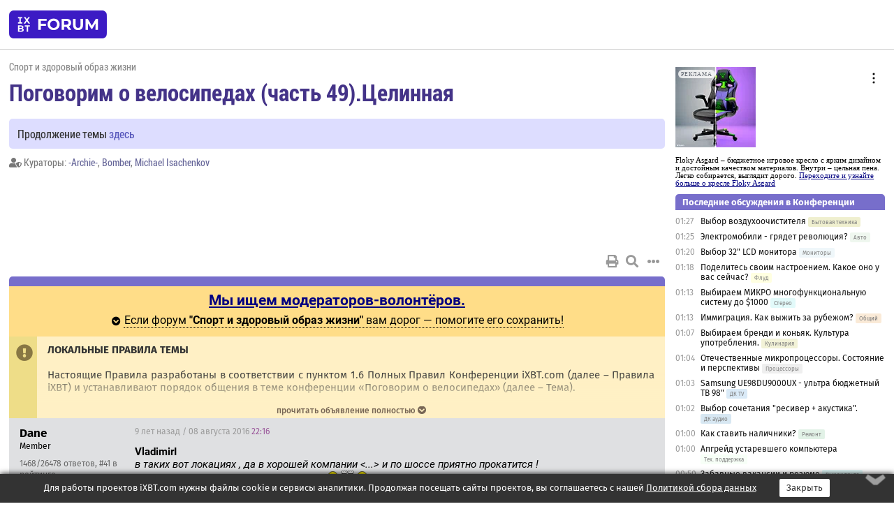

--- FILE ---
content_type: text/html; charset=windows-1251
request_url: https://forum.ixbt.com/topic.cgi?id=71:1370-139
body_size: 13515
content:
<!DOCTYPE html>
<html lang="ru">

<head>
<title>Поговорим о велосипедах (часть 49).Целинная [139] - Конференция iXBT.com</title>
<meta name="description" content="forum.iXBT.com - крупнейший форум о технике и технологиях в Рунете">
<meta name="viewport" content="width=device-width, initial-scale=1">
<meta name="theme-color" content="#88c"/>
<link rel="shortcut icon" href="/favicon.ico?2025">
<link rel="apple-touch-icon" href="/favicon-apple-touch-icon.png">
<link rel="icon" type="image/svg+xml" href="/favicon.svg" >
<link rel="manifest" href="/forum.webmanifest">
<link rel="preload" as="script" href="https://ajax.googleapis.com/ajax/libs/jquery/3.2.1/jquery.min.js"> 
<link rel="preload" as="script" href="/main.js?1768899744"> 
<link rel="stylesheet" href="/style.css?1768899744">
<script src="https://ajax.googleapis.com/ajax/libs/jquery/3.2.1/jquery.min.js"></script>
<script src="/main.js?1768899744"></script>

<script async src="https://yandex.ru/ads/system/header-bidding.js"></script><script type="text/javascript">var aAdvList = [];var adUnits = [];isMobile = false || (window.innerWidth < 740);isDesktop = false || (window.innerWidth > 1080);isPad = false || ((window.innerWidth >= 740) && (window.innerWidth <= 1080));if (isMobile) {adUnits = [{code:'m10',sizes:[[300,250],[336,280],[300,300]],bids:[{bidder:'betweenDigital',params:{placementId:3895019}},{bidder:'otm',params:{placementId:2164}},{bidder:'mytarget',params:{placementId:623218}},{bidder:'mediasniper',params:{placementId:17383}},{bidder:'sape',params:{placementId:875106}}]},{code:'m20',sizes:[[300,250],[336,280],[300,300]],bids:[{bidder:'betweenDigital',params:{placementId:3895020}},{bidder:'otm',params:{placementId:2165}},{bidder:'mytarget',params:{placementId:780304}},{bidder:'mediasniper',params:{placementId:17384}},{bidder:'sape',params:{placementId:875107}}]},{code:'m30',sizes:[[300,250],[336,280],[300,300]],bids:[{bidder:'betweenDigital',params:{placementId:2498312}},{bidder:'otm',params:{placementId:2166}},{bidder:'mytarget',params:{placementId:794229}},{bidder:'mediasniper',params:{placementId:17385}},{bidder:'sape',params:{placementId:875108}}]}];}else {if (isPad || isDesktop) {adUnits = [{code:'h10',sizes:[[728,90],[780,120],[320,50]],bids:[{bidder:'betweenDigital',params:{placementId:2498315}},{bidder:'mytarget',params:{placementId:238731}},{bidder:'mediasniper',params:{placementId:17386}},{bidder:'otm',params:{placementId:2170}},{bidder:'sape',params:{placementId:838316}}]},{code:'h20',sizes:[[728,90],[780,120],[320,50]],bids:[{bidder:'betweenDigital',params:{placementId:3895537}},{bidder:'mytarget',params:{placementId:780292}},{bidder:'mediasniper',params:{placementId:17387}},{bidder:'sape',params:{placementId:875102}},{bidder:'otm',params:{placementId:2171}}]},{code:'h30',sizes:[[728,90],[780,120],[320,50]],bids:[{bidder:'betweenDigital',params:{placementId:3917862}},{bidder:'mytarget',params:{placementId:794263}},{bidder:'mediasniper',params:{placementId:17388}},{bidder:'sape',params:{placementId:875103}},{bidder:'otm',params:{placementId:2172}}]}];}if (isDesktop) {adUnits = adUnits.concat([{code:'v10',sizes:[[300,600],[240,400],[160,600],[120,600],[300,250]],bids:[{bidder:'betweenDigital',params:{placementId:2498313}},{bidder:'mytarget',params:{placementId:238733}},{bidder:'mediasniper',params:{placementId:17389}},{bidder:'otm',params:{placementId:2168}},{bidder:'sape',params:{placementId:875104}}]},{code:'v20',sizes:[[300,600],[240,400],[160,600],[120,600],[300,250]],bids:[{bidder:'betweenDigital',params:{placementId:3895018}},{bidder:'mytarget',params:{placementId:778943}},{bidder:'mediasniper',params:{placementId:17390}},{bidder:'otm',params:{placementId:2169}},{bidder:'sape',params:{placementId:875105}}]}]);}}syncPixels = [{bidder:'betweenDigital',pixels:['https://ads.betweendigital.com/sspmatch?p=33565&r=$' + Date.now()]}];window.YaHeaderBiddingSettings = {biddersMap:{betweenDigital:797430,otm:1556362,sape:2260644,mediasniper:2221582,mytarget:788441},adUnits:adUnits,syncPixels:syncPixels,timeout:800};</script><script>window.yaContextCb = window.yaContextCb || []</script><script async src="https://yandex.ru/ads/system/context.js"></script><style>@media screen and (min-width:740px) {.horb {min-width:728px;max-width:100%;min-height:90px;text-align:center;margin-top:-1px;margin-bottom:-1px;}.mobadv,.mobb {display:none;}}@media screen and (min-width:1080px) {.vertb {text-align:center;margin-bottom:15px;background-color:#f1f1f1;min-height:600px;}}@media screen and (max-width:740px) {.mobb {text-align:center;max-width:100%;overflow:hidden;min-height:280px;}.deskadv,.horb,.vertb,.tgb {display:none;}}</style></head>

<body>
<script>load_counters(71)</script>

<div class="body_wrapper">
<div class="body_content">
	
<table id="top_menu_wrapper">
<tr><td id="top_menu">


<div class="left_menu_bg"></div>
<div class="left_menu" id="left_menu">
<a href="/" class="mainlogo" title="На главную страницу"></a>
<a href="javascript:;" id="left_menu_close"></a>
<div style="clear:both"></div>

<a href="/?id=all">Свежее</a> 
<a href="/search.cgi?id=71">Поиск</a>
<div class="sep"></div>
<div class='cat_title'><i class='fa fa-chevron-down'></i>Общие форумы</div><div class='cat_body'><a href="/?id=4">Техническая поддержка</a><a href="/?id=42">Компьютерный рынок</a><a href="/?id=82">Цифровой / умный дом</a><a href="/?id=79">MacLife</a><a href="/?id=111">Искусственный интеллект: технологии, практика, развитие</a><a href="/?id=78">Рынок труда в IT: образование, работа, карьера, зарплата</a></div><div class='cat_title'><i class='fa fa-chevron-down'></i>Специализированные форумы</div><div class='cat_body'><a href="/?id=8">Процессоры</a><a href="/?id=30">Разгон и охлаждение</a><a href="/?id=9">Системные платы</a><a href="/?id=27">Модули памяти</a><a href="/?id=10">Видеосистема</a><a href="/?id=73">TV- и FM-тюнеры, видеовход, видеовыход</a><a href="/?id=29">Цифровое видео: захват, монтаж, обработка</a><a href="/?id=28">Мониторы и другие устройства отображения</a><a href="/?id=20">Цифровое фото</a><a href="/?id=104">Беспилотные летательные аппараты</a><a href="/?id=12">Цифровой звук</a><a href="/?id=90">ProAudio: Профессиональное звуковое оборудование</a><a href="/?id=95">Стереосистемы</a><a href="/?id=60">Домашний кинотеатр: проигрыватели и источники сигнала</a><a href="/?id=61">Домашний кинотеатр: аудиосистема</a><a href="/?id=62">Домашний кинотеатр: ТV и проекторы</a><a href="/?id=11">Магнитные и SSD накопители</a><a href="/?id=31">Оптические носители информации</a><a href="/?id=109">Сетевые носители информации</a><a href="/?id=13">Периферия</a><a href="/?id=49">Корпуса, блоки питания, UPS</a><a href="/?id=14">Сети, сетевые технологии, подключение к интернету</a><a href="/?id=7">Системное администрирование, безопасность</a><a href="/?id=66">Серверы</a><a href="/?id=17">Ноутбуки, нетбуки и ультрабуки</a><a href="/?id=45">Планшеты и электронные книги</a><a href="/?id=16">Мобильные телефоны, смартфоны, кпк, коммуникаторы</a><a href="/?id=75">Мобильные гаджеты</a><a href="/?id=74">Операторы и технологии мобильной связи</a><a href="/?id=88">Телефония, телекоммуникации, офисные АТС</a><a href="/?id=47">Бытовая техника</a></div><div class='cat_title'><i class='fa fa-chevron-down'></i>Программы</div><div class='cat_body'><a href="/?id=22">Программы: OС и системное ПО</a><a href="/?id=23">Программы: Прикладное ПО</a><a href="/?id=76">Программы: Unix-like системы</a><a href="/?id=58">Драйверы</a><a href="/?id=24">Программы: Интернет</a><a href="/?id=26">Программирование</a></div><div class='cat_title'><i class='fa fa-chevron-down'></i>Игры</div><div class='cat_body'><a href="/?id=25">Игры для ПК</a><a href="/?id=87">Игровые консоли (игровые приставки) и игры для них</a></div><div class='cat_title'><i class='fa fa-chevron-down'></i>Авторские форумы</div><div class='cat_body'><a href="/?id=48">Электронные устройства и компоненты</a><a href="/?id=108">Клуб поклонников процессоров Intel</a></div><div class='cat_title'><i class='fa fa-chevron-down'></i>Прочие форумы</div><div class='cat_body'><a href="/?id=15">Общий</a><a href="/?id=54">Современная политика и макроэкономика</a><a href="/?id=55">История</a><a href="/?id=64">Наука, техника, технологии</a><a href="/?id=57">Банки и электронные платежи</a><a href="/?id=43">Криптовалюты, майнинг, blockchain-технологии, NFT</a><a href="/?id=65">Литература, музыка, искусство</a><a href="/?id=63">Кино</a><a href="/?id=70">Автофорум</a><a href="/?id=91">Строительство, ремонт, обустройство дома</a><a href="/?id=71">Спорт и здоровый образ жизни</a><a href="/?id=80">Кулинария, вкусная и здоровая пища, напитки, общепит</a><a href="/?id=72">Отдых, путешествия</a><a href="/?id=103">Семья, личная жизнь, взаимоотношения полов</a><a href="/?id=77">Юмор и несерьезные разговоры</a><a href="/?id=99">Сиюминутное общение, поздравления, онлайн-игры, фан-клубы участников, юмор на грани</a></div><div class='cat_title'><i class='fa fa-chevron-down'></i>Форумы поддержки портала iXBT.com</div><div class='cat_body'><a href="/?id=6">О работе сайта iXBT.com и его проектов (кроме конференции)</a><a href="/?id=97">Отзывы о работе розничных компьютерных компаний</a></div><div class='cat_title'><i class='fa fa-chevron-down'></i>Архивы конференции</div><div class='cat_body'><a href="/?id=3">Бесплатные объявления KOMOK.com</a><a href="/?id=46">Архив &quot;О Конференции&quot;</a><a href="/?id=36">Архив &quot;Процессоры&quot;</a><a href="/?id=83">Архив &quot;Разгон и охлаждение&quot;</a><a href="/?id=37">Архив &quot;Системные платы&quot;</a><a href="/?id=39">Архив &quot;Модули памяти&quot;</a><a href="/?id=38">Архив &quot;Видеосистема&quot;</a><a href="/?id=59">Архив &quot;Видеозахват&quot;</a><a href="/?id=51">Архив &quot;Мониторы и другие устройства отображения&quot;</a><a href="/?id=84">Архив &quot;Цифровое изображение&quot;</a><a href="/?id=89">Архив &quot;Цифровой звук&quot;</a><a href="/?id=52">Архив &quot;Периферия&quot;</a><a href="/?id=68">Архив &quot;Корпуса, блоки питания, UPS&quot;</a><a href="/?id=86">Архив &quot;Коммуникации: сети и сетевые технологии&quot;</a><a href="/?id=32">Домашний интернет, модемы (архив)</a><a href="/?id=81">Архив &quot;Системное администрирование, безопасность&quot;</a><a href="/?id=41">Архив &quot;Мобильная связь&quot;</a><a href="/?id=112">Программы Microsoft: Windows, Office, Server, Windows Live</a><a href="/?id=67">Архив &quot;OС и системное ПО&quot;</a><a href="/?id=69">Архив &quot;Программы: Интернет&quot;</a><a href="/?id=40">Архив &quot;Программирование&quot;</a><a href="/?id=21">Форум прикладных программистов</a><a href="/?id=53">Архив &quot;Электронные устройства и компоненты&quot;</a><a href="/?id=35">Архив &quot;Околокомпьютерный Флейм & Общий&quot;</a><a href="/?id=34">Архив &quot;Полемика (Злобный Флейм)&quot;</a><a href="/?id=106">Околоавтомобильный Флейм</a><a href="/?id=33">Форум ремонтников</a><a href="/?id=98">Вопросы компании Intel</a><a href="/?id=105">Фотокамеры Samsung</a><a href="/?id=93">Форум о магазине приложений RuStore</a><a href="/?id=110">Форум по продукции компании Huawei</a><a href="/?id=101">Архив &quot;Рынок труда  в IT: вакансии и резюме&quot;</a><a href="/?id=96">Финансовое и корпоративное ПО</a><a href="/?id=94">Программирование: OpenSource</a><a href="/?id=100">Коммерческие темы</a></div>
<div class="sep"></div>
<div class='cat_title'><i class='fa fa-chevron-down'></i>Справка и сервисы</div>
<div class='cat_body'>
<a href="/?id=rules">Правила конференции</a>
<a href="/?id=faq">FAQ по конференции</a>
<a href="/users.cgi?id=admin#71" onclick="left_menu_close(); faq_open();return false;">Связаться с администрацией</a>
<a href="/users.cgi?id=list">Список участников</a>
<a href="/?id=stats">Cтатистика</a>
<a href="/?id=votingmodinfo">Опросы оценки обстановки в форумах</a>
<a href="/?id=votings">Опросы</a>
<a href="/users.cgi?id=moderatorform">Хотите стать модератором?</a>
</div>
<div class='cat_title'><i class='fa fa-chevron-down'></i>Другие проекты iXBT.com</div>
<div class='cat_body'>
<a target="_blank" rel="noopener" href="https://ixbt.com/">iXBT.com</a>
<a target="_blank" rel="noopener" href="https://www.ixbt.com/live/">Блоги</a>
<a target="_blank" rel="noopener" href="https://ixbt.games/">Games</a>
<a target="_blank" rel="noopener" href="https://ixbt.video/">Видео</a>
<a target="_blank" rel="noopener" href="https://ixbt.market/">Market</a>
<a target="_blank" rel="noopener" href="https://prosound.ixbt.com/">Prosound</a>
<a target="_blank" rel="noopener" href="https://smb.ixbt.com/">ПроБизнес</a>
</div>
<div class="cat_footer">
<a target="_blank" href="/?id=rules:cookie">Политика использования cookie</a>
<a target="_blank" href="/?id=rules:persdatapolicy">Политика защиты и обработки персональных данных</a>
<a target="_blank" href="https://www.ixbt.com/page/advert.html">Размещение рекламы</a>
<a target="_blank" rel="noopener" style="margin-top:10px; color:#999" href="https://www.ixbt.com/">© iXBT.com 1999-2026</a>
</div>

</div>


<a class="top mainlogo" href="/" title="На главную страницу"></a>

<div class="top" id="top_menu_list"></div>


<div class="top" id="top_menu_all"><a class="top" href="/?id=all" title="Свежее"><span class="text">Свежее</span><span class="icon"><i class="far fa-list-alt"></i></span></a></div><div class="top"><a class="top" href="/users.cgi?id=register"><span class="text">Зарегистрироваться</span><span class="icon"><i class="fa fa-sign-in-alt"></i>
</span></a></div>



<div class="top" id="honor"><a class="top" data-menuitem="honor" href="https://www.ixbt.com/cgi-bin/click_i.cgi?id=126656&pg=6693135" target="_blank"><div><img src="2021-honor-logo2.svg"></div></a></div>
<div class="top right last" id="top_menu_login"><a class="top" href="javascript:;" onClick="box_login(0)" title="Войти"><span class="login"><svg xmlns="http://www.w3.org/2000/svg" viewBox="0 0 18 18" width="16" height="16"><path d="M9 0C6.4 0 4.2 2.1 4.2 4.8c0 2.6 2.1 4.8 4.8 4.8s4.8-2.1 4.8-4.8C13.8 2.1 11.6 0 9 0zm0 7.5c-1.5 0-2.8-1.2-2.8-2.8S7.5 2 9 2s2.8 1.2 2.8 2.8S10.5 7.5 9 7.5zM14.5 12c-1.9-1.1-4-1.4-5.5-1.4S5.4 11 3.5 12C1.6 13.1 0 15 0 18h2c0-2.1 1.1-3.4 2.5-4.2 1.5-.9 3.3-1.2 4.5-1.2s3 .3 4.5 1.1c1.4.8 2.5 2.1 2.5 4.2h2c0-2.9-1.6-4.8-3.5-5.9z" fill="currentColor"></path></svg>Войти</span></a></div>


<div class="top right" id="top_menu_search"><a class="top" href="/search.cgi?id=71" title="Поиск"><svg xmlns="http://www.w3.org/2000/svg" viewBox="0 0 512 512" width="23" height="23"><path d="M416 208c0 45.9-22.868 96.69-47.968 131.09l124.697 125c12.485 12.516 15.65 24.505 3.15 37.005-12.5 12.5-26.079 14.105-38.579 1.605L330.7 376c-34.4 25.2-76.8 40-122.7 40C93.1 416 0 322.9 0 208S93.1 0 208 0s208 93.1 208 208zM208 368c79.53 0 160-80.471 160-160S287.53 48 208 48 48 128.471 48 208s80.47 160 160 160z" fill="currentColor"></path></svg></a></div>

</td></tr></table>
<script>
var topmenulist = [['Общие форумы',[4,42,82,79,111,78]],['Специализированные форумы',[8,30,9,27,10,73,29,28,20,104,12,90,95,60,61,62,11,31,109,13,49,14,7,66,17,45,16,75,74,88,47]],['Программы',[22,23,76,58,24,26]],['Игры',[25,87]],['Авторские форумы',[48,108]],['Прочие форумы',[15,54,55,64,57,43,65,63,70,91,71,80,72,103,77,99]],['Форумы поддержки портала iXBT.com',[6,97]]];
top_menu_init();
setTimeout("setSize();", 100);
var user_premium=0, fav_count=0, menu_forum_number='71', rc_time='29501190', show_avatars="", show_topic_date=0, postform_key="", user_forumpage_topics=""; 

</script>

	
<div id="cl" style="display:none"></div>



	<div class="body_content_table"><div class="column left">
 
<script>t_top('71','1370','Grey_Phantom','Поговорим о велосипедах (часть 49).Целинная','','Продолжение темы <a href="https://forum.ixbt.com/topic.cgi?id=71:1443">здесь</a>','139',"topic.cgi?id=71:1370","назад,138|1,|2,2|3,3|&hellip;,68|134,134|135,135|136,136|137,137|138,138|139|140,140|141,141|142,142|143,143|144,144|&hellip;,145|147,147|148,148|149,149|далее,140",'','-Archie-||Bomber||Michael Isachenkov','','','','','<div class="deskadv" id="h-10"><div class="horb horb" id="h10"><\/div><\/div><script>if (isPad || isDesktop) {window.yaContextCb.push(()=>{Ya.adfoxCode.create({ownerId:263225,containerId:\'h10\',params:{pp:\'mai\',ps:\'cpss\',p2:\'ftsb\',puid1:\'n\',puid1:\'\',puid2:\'\',puid10:\'forum\'}})})}<\/script>','','',0,'','','','3741','2015-11-08','2016-08-26','')</script>
<noindex><div class="modsearch_annc" style="modsearch_annc"><span class="mtitle"><a href="/users.cgi?id=moderatorform&f=71" target=_blank style="font-size:1.3em"><b>Мы ищем модераторов-волонтёров.</b></a></span><br><div class="spoiler-wrap"><span class="spoiler-head">Если форум <b>"Спорт и здоровый образ жизни"</b> вам дорог — помогите его сохранить!</span><div class="spoiler-body" style="display:none; text-align:left"><b>1. Почему сейчас?</b><br>26 лет форум жил на энтузиазме. Модераторы держали порядок просто потому что любили сообщество. Но многие ушли, и мы остались почти без них.<br><br><b>2. Форум не может жить сам?</b><br>Увы, нет. Без модерации появляется спам, тролли и жалобы. Без людей форум быстро превращается в свалку.<br><br><b>3. Но ведь сейчас чисто?</b><br>Пока да — потому что жалобы разбирает вручную фактически один человек — админ и программист. Иногда помогают кураторы, но в целом форум часто остаётся без присмотра. Так жить нельзя вечно.<br><br><b>4. Может, ИИ справится?</b><br>Мы пробовали — есть Gort, нейроадмин. Но он то слишком мягкий, то банит ни за что. Это не выход.<br><br><b>5. Почему не нанять модераторов?</b><br>Потому что у нас нет на это бюджета. Конференция iXBT.com — не корпорация, а сообщество, которое существует ради людей, а не ради прибыли.<br><br><b>6. Что получает модератор?</b><br>Отключённую рекламу, расширенные права, доступ к закрытому разделу и уважение сообщества. Главное — возможность реально влиять на жизнь форума.<br><br><b>7. Если никто не придёт?</b><br>Тогда придётся думать о реорганизации: закрывать разделы, ограничивать функционал. Очень не хочется этого делать.<br><br><b>8. Что нужно делать?</b><br>Следить за темами, удалять спам, разбирать жалобы. 20–30 минут в день — и форум станет чище и дружелюбнее.<br><br><b>9. Я читаю только пару тем — подойду?</b><br>Да! Можно быть куратором только своих тем. <a href="https://forum.ixbt.com/topic.cgi?id=5:6637" target=_blank>Напишите сюда</a> — поможете именно там, где вам интересно.<br><br><b>10. Как помочь прямо сейчас?</b><br><a href="https://forum.ixbt.com/users.cgi?id=moderatorform&f=71" target=_blank>Заполните заявку</a>. Спасибо!</div></div></div></noindex><div class="topicpage_annc"><div class="icon"></div><div class="text"><b>ЛОКАЛЬНЫЕ ПРАВИЛА ТЕМЫ</b><br><br>Настоящие Правила разработаны в соответствии с пунктом 1.6 Полных Правил Конференции iXBT.com (далее – Правила iXBT) и устанавливают порядок общения в теме конференции «Поговорим о велосипедах» (далее – Тема).<br><br><b>Статья 1. Действие настоящих правил.</b><br><br>1. В Теме в полном объеме действуют Правила iXBT с оговорками, предусмотренными настоящими Правилами.<br><br>2. Согласно пункту 1.6 Правил iXBT любые оговорки, установленные настоящими Правилами имеют приоритет над Правилами iXBT. <br><br>3. Участник конференции, который читает либо отправляет сообщения в Тему, полностью соглашается с положениями настоящих Правил.<br><br><br><b>Статья 2. Принцип «Немодерируемости» Темы. </b><br><br>1. Принцип «Немодерируемости» означает, что порядок в Теме обеспечивается ее кураторами без участия администрации Конференции. <br><br>2. В теме сложилась атмосфера легкого непринужденного общения, с дружескими подколками, которые не следует принимать за личные наезды и оскорбления и жаловаться модератору. В Теме разрешены споры с переходом на личность оппонента (например: «ты еще не настолько фетишист, чтобы обсуждать выбор между шатунами ХХ/XTR», «мнение катальцев вдоль дорог по вопросам использования МТБ по назначению во внимание не принимается», «что могут люди, катающие в парках знать о настоящем КК» и другие), но категорически запрещены оскорбления и нецензурная брань.<br> <br>3. Модерирование темы полностью доверено кураторам, в случае недовольства каким-либо сообщением, напишите прямо им. Использование сервиса "Известить модератора" или обращение к администрации конференции через почту/приват без подключения кураторов является бессмысленным, ваши уведомления администрация не будет рассматривать, хотя в случае грубейшего нарушения правил (например, рекламный спам, нецензурная лексика) она может принять соответствующие меры.</div></div><script>annc_collapse('.topicpage_annc',0)</script>

<script>t_post(4647,'Dane','1Member||31468/26478||g41||426 лет на iXBT<span class="ds">, с декабря 1999</span>||f"Авто"<span class="ds"> (50%)</span>||2США, 94025||01||',1470694560,'<b>VladimirI</b><br><i>в таких вот локациях , да в хорошей компании &lt;...&gt; и по шоссе приятно прокатится ! </i><br>Все правильно, именно так и делаю <img src="/beer.svg" class="smile" onerror="this.src=\\\'/beer.gif\\\'"> Машина сопровождения не всегда нужна, если ехать в воскресенье с утречка - дорога вообще вся в твоем распоряжении. Народ будет только к 10 утра просыпаться.',[],'0;0;0;0;0;')</script>
<div><div class="deskadv" id="h-20"><div class="horb horb" id="h20"></div></div><div class="mobadv ban280" id="m-10"><div class="mobb mobb1" id="m10"></div></div><script>if (isPad || isDesktop) {window.yaContextCb.push(()=>{Ya.adfoxCode.create({ownerId:263225,containerId:'h20',params:{pp:'mak',ps:'cpss',p2:'ftsb',puid1:'n',puid1:'',puid2:'',puid10:'forum'}})})}else if (isMobile) {window.yaContextCb.push(()=>{Ya.adfoxCode.create({ownerId:263225,containerId:'m10',params:{pp:'mel',ps:'cpss',p2:'ftsc',puid1:'n',puid1:'',puid2:'',puid10:'forum'}})})}</script></div>
<script>t_post(4648,'VladimirI','1Member||316346/16355||g2||418 лет на iXBT<span class="ds">, с февраля 2008</span>||725,,https://ixbt.photo/?id=user:433854||f"Спорт"<span class="ds"> (97%)</span>||01||',1470694620,'Mauro Adobati need only <b>10 secondes</b> to set up tubular<br><a href="https://twitter.com/stephanngicquel/status/761391830587977728/video/1" target="_blank" rel="nofollow">https://twitter.com/stephanngicquel/status/761391830587977728/video/1</a><p></p><p class=small2>Добавление от 08.08.2016 22:19:</p><p></p><b>Dane</b><br><i>именно так и делаю</i><br>то есть ты теперь не в одного ватты выжимаешь ? ',[],'0;0;0;0;0;','-Archie-;Michael Isachenkov')</script>
<script>t_post(4649,'Michael Isachenkov','1Карбонарий||319958/22573||g6||423 года на iXBT<span class="ds">, с апреля 2002</span>||73,,https://ixbt.photo/?id=user:71202||f"Спорт"<span class="ds"> (92%)</span>||2Буркина-Фасо||93||01||',1470695220,'<b>VladimirI</b><br><i>Mauro Adobati need only 10 secondes to set up tubular</i><br>А клеем или скотчем он обод за сколько намазывает? <img src="/gigi.svg" class="smile" onerror="this.src=\\\'/gigi.gif\\\'"> Помню-помню, как <b>Денис</b> про свои Дугасты рассказывал, еще в эпоху, когда у него был найнер.',[],'0;0;0;0;0;')</script>
<script>t_post(4650,'VladimirI','1Member||316347/16356||g2||418 лет на iXBT<span class="ds">, с февраля 2008</span>||725,,https://ixbt.photo/?id=user:433854||f"Спорт"<span class="ds"> (97%)</span>||01||',1470696360,'<b>Michael Isachenkov</b><br><i>А клеем или скотчем он обод за сколько намазывает?</i><br>на язык и облизывает за 2 секунды ! <br>шоссейную трубку трохи легче натянуть, чем широченный кантрийный лапоть. <br>собственно когда то трубки появились именно как вариант очень быстрой замены проколотой резины. ',[],'0;0;0;0;0;')</script>
<script>t_post(4651,'Michael Isachenkov','1Карбонарий||319959/22574||g6||423 года на iXBT<span class="ds">, с апреля 2002</span>||73,,https://ixbt.photo/?id=user:71202||f"Спорт"<span class="ds"> (92%)</span>||2Буркина-Фасо||93||01||',1470696480,'<b>VladimirI</b><br><i>собственно когда то трубки появились именно как вариант очень быстрой замены проколотой резины. </i><br>Такого точно не могло быть, до трубок народ не парился и ездил прямо на деревянных ободах, обитых листовым железом. <img src="/lol.svg" class="smile" onerror="this.src=\\\'/lol.gif\\\'">',[],'0;0;0;0;0;')</script>
<script>t_post(4652,'-Archie-','1Member||313712/13721||g69||418 лет на iXBT<span class="ds">, с сентября 2007</span>||74,,https://ixbt.photo/?id=user:391270||f"Спорт"<span class="ds"> (99%)</span>||2Эстония, Таллинн, www.biketime.ee||5http://forum.biketime.ee/||93||01||',1470696840,'А разве трубка не является самым первым вариантом резиновой велошины? Склероз что-то смутно шепчет про дочку мистера Данлопа и садовый шланг... <img src="/shuffle.svg" class="smile" onerror="this.src=\\\'/shuffle.gif\\\'">',[],'0;0;0;0;0;','A.C.LoMiK;region86')</script>
<script>t_post(4653,'VladimirI','1Member||316348/16357||g2||418 лет на iXBT<span class="ds">, с февраля 2008</span>||725,,https://ixbt.photo/?id=user:433854||f"Спорт"<span class="ds"> (97%)</span>||01||',1470696900,'<b>Michael Isachenkov</b><br><i>Такого точно не могло быть</i><br><a href="https://www.youtube.com/watch?v=XoPMd9Jahkw" target="_blank" rel="nofollow">https://www.youtube.com/watch?v=XoPMd9Jahkw</a><p></p><p class=small2>Добавление от 08.08.2016 22:55:</p><p></p><b>-Archie-</b><br><i>Склероз что-то смутно шепчет про дочку мистера Данлопа и садовый шланг...</i><br>история идет по кругу. <p></p><p class=small2>Добавление от 08.08.2016 23:04:</p><p></p>скорее бы уже подключили нанотехнологии и придумали самозарастающую резину. вместо герметика раствор нанороботов ! ',[],'0;0;0;0;0;','-Archie-;region86')</script>
<script>t_post(4654,'-Archie-','1Member||313713/13722||g69||418 лет на iXBT<span class="ds">, с сентября 2007</span>||74,,https://ixbt.photo/?id=user:391270||f"Спорт"<span class="ds"> (99%)</span>||2Эстония, Таллинн, www.biketime.ee||5http://forum.biketime.ee/||93||01||',1470697860,'Дык, автоподкачку применили ведь уже...  Заменить баллон компрессором - да и вот оно, щастье! <img src="/smile.svg" class="smile" onerror="this.src=\\\'/smile.gif\\\'">',[],'0;0;0;0;0;','A.C.LoMiK')</script>
<script>t_post(4655,'Dane','1Member||31469/26479||g41||426 лет на iXBT<span class="ds">, с декабря 1999</span>||f"Авто"<span class="ds"> (50%)</span>||2США, 94025||01||',1470698340,'<b>VladimirI</b><br><i>то есть ты теперь не в одного ватты выжимаешь ?</i><br>Да я и раньше если была возможность катать в группе сравнимой силы - катал в группе. Но редко это получается. <br>Про "именно так и делаю" - вообще-то, в одно лицо ватты выжимать - видишь красот гораздо больше, и насладиться ими можешь. В отличие от группы, где видишь ж..у впереди едущего, и все...',[],'0;0;0;0;0;')</script>
<script>t_post(4656,'VladimirI','1Member||316349/16358||g2||418 лет на iXBT<span class="ds">, с февраля 2008</span>||725,,https://ixbt.photo/?id=user:433854||f"Спорт"<span class="ds"> (97%)</span>||01||',1470698760,'<b>Dane</b><br><i>В отличие от группы, где видишь ж..у впереди едущего, и все...</i><br>ну можно поменьше колесничать <img src="/shuffle.svg" class="smile" onerror="this.src=\\\'/shuffle.gif\\\'">',[],'0;0;0;0;0;')</script>
<script>t_post(4657,'Dane','1Member||31470/26480||g41||426 лет на iXBT<span class="ds">, с декабря 1999</span>||f"Авто"<span class="ds"> (50%)</span>||2США, 94025||01||',1470699060,'<b>VladimirI</b><br>Если лидируешь, тогда уже не до красот по сторонам, педалить надо <img src="/weep.svg" class="smile" onerror="this.src=\\\'/weep.gif\\\'">',[],'0;0;0;0;0;')</script>
<script>t_post(4658,'VladimirI','1Member||316350/16359||g2||418 лет на iXBT<span class="ds">, с февраля 2008</span>||725,,https://ixbt.photo/?id=user:433854||f"Спорт"<span class="ds"> (97%)</span>||01||',1470705900,'Стивен Кинг - Велотренажер <a href="http://flibusta.is/b/182755/read" target="_blank" rel="nofollow">http://flibusta.is/b/182755/read</a>',[],'0;0;0;0;0;')</script>
<script>t_post(4659,'Tur','1Member||3521/885||g32||419 лет на iXBT<span class="ds">, с мая 2006</span>||78,,https://ixbt.photo/?id=user:285020||f"Спорт"<span class="ds"> (87%)</span>||2Россия||01||',1470724080,'<b>VladimirI</b><br><i>А Саган тем временем объезжает эпик</i><br>Объезжание заключается в вилли и мануале? <img src="/smile.svg" class="smile" onerror="this.src=\\\'/smile.gif\\\'"> Шутки шутками, но в Рио не настолько технически сложная трасса, чтобы он совсем ничего не показал. Специфики в виде корней или грязи не замечено.<br>Кстати, даже спонсируемые гонцы Speciazlized стали переходить на новый Sid вместо RS-1.<br><br>На прошедшем этапе КМ удивило отсутствие Шуртера и Кулхавы. Если второго еще можно понять, выстреливает мощно, но редко, то первый - кажется - никогда не страдал нестабильностью. Видать, настолько важно ему олимпийское золото. Или национальная команда так решила, комментаторы говорили, что требуется получать специальное разрешение на поездку в Канаду перед Рио.<br>Но вот за пропуском даже одного этапа противопоставить что-то Абсалону в общем зачете крайне трудно.',[],'0;0;0;0;0;')</script>
<script>t_post(4660,'mitcos','1Member||3840/841||a00417329.gif||418 лет на iXBT<span class="ds">, с декабря 2007</span>||f"Спорт"<span class="ds"> (98%)</span>||2Эстония, Tallinn||5http://www.facebook.com/mitcos.online||01||',1470745800,'купил  гоупро  поснимать всякое с велосипеда, первым делом заснял заезд по лесам - болотам.  Камера на руле,  вырезал болоьшинство грунтовок.  так что если кому интересно, что представляет из себя  мокрый эстонский лес - можно посмотреть вот тут <img src="/shuffle.svg" class="smile" onerror="this.src=\\\'/shuffle.gif\\\'"><br><a href="https://www.youtube.com/watch?v=mDrZd2XJ6XU" target="_blank" rel="nofollow">https://www.youtube.com/watch?v=mDrZd2XJ6XU</a>',[],'0;0;0;0;0;','pelm;Dane;region86')</script>
<script>t_post(4661,'tolik76','1Мерида катет||34576/5891||g61||424 года на iXBT<span class="ds">, с ноября 2001</span>||7859,,https://ixbt.photo/?id=user:47419||f"Спорт"<span class="ds"> (78%)</span>||2Россия, Питер||5http://anvatych.livejournal.com/||01||',1470748380,'<b>mitcos</b><br><i>Камера на руле, вырезал болоьшинство грунтовок. так что если кому интересно, что представляет из себя мокрый эстонский лес - можно посмотреть вот тут<br><a href="https://www.youtube.com/watch?v=mDrZd2XJ6XU" target="_blank" rel="nofollow">https://www.youtube.com/watch?v=mDrZd2XJ6XU</a></i><br><br>в девайсе стаб такой эффективный или пост-обработка хитрая? неплохо болтанку сняло <img src="/up.svg" class="smile" onerror="this.src=\\\'/up.gif\\\'"><br><br><a href="http://twentysix.ru/blog/127515.html" target="_blank" rel="nofollow">интересный пост про прокору</a> - раскрыто целевое назначение и некоторые нюансы эксплуатации ',[],'0;0;0;0;0;')</script>
<script>t_post(4662,'Michael Isachenkov','1Карбонарий||319960/22575||g6||423 года на iXBT<span class="ds">, с апреля 2002</span>||73,,https://ixbt.photo/?id=user:71202||f"Спорт"<span class="ds"> (92%)</span>||2Буркина-Фасо||93||01||',1470750420,'<b>mitcos</b><br>Медитативненько. А если бы ехал впереди фЭтбайкера -- было бы еще и атмосферненько. <img src="/lol.svg" class="smile" onerror="this.src=\\\'/lol.gif\\\'">',[],'0;0;0;0;0;')</script>
<script>t_post(4663,'VladimirI','1Member||316351/16360||g2||418 лет на iXBT<span class="ds">, с февраля 2008</span>||725,,https://ixbt.photo/?id=user:433854||f"Спорт"<span class="ds"> (97%)</span>||01||',1470752940,'звук такой , как будто на мопеде едет',[],'0;0;0;0;0;')</script>
<script>t_post(4664,'VeterMir','1Природная аномалия||38625/8769||g17||a00653895.gif||416 лет на iXBT<span class="ds">, с ноября 2009</span>||712,,https://ixbt.photo/?id=user:653895||f"Спорт"<span class="ds"> (85%)</span>||2Россия, Вологда||5http://vologdamarafon.ru/||01||',1470753000,'<b>mitcos</b><br><i>купил гоупро</i><br><br>Чтот Вологда, только грязи мало у вас. У нас больше. Ну и корней не хватает на тропках, спиливают, чтоль?',[],'0;0;0;0;0;')</script>
<script>t_post(4665,'mitcos','1Member||3841/842||a00417329.gif||418 лет на iXBT<span class="ds">, с декабря 2007</span>||f"Спорт"<span class="ds"> (98%)</span>||2Эстония, Tallinn||5http://www.facebook.com/mitcos.online||01||',1470756780,'<b>tolik76</b><br><i>в девайсе стаб такой эффективный или пост-обработка хитрая? неплохо болтанку сняло </i><br><br>это Магура хорошо работает + 1.8 атм в шинах .  там вроде никакого стаба нет,   у меня самая дешёвая  модель<br> <a href="https://www.youtube.com/watch?v=a3g50DjBwDc" target="_blank" rel="nofollow">https://www.youtube.com/watch?v=a3g50DjBwDc</a>   -   взял мало б.у.  вместе с картой на 32Гб   за 80 евро .   мне посмотреть-попробовать"анужнолиономне" , если понравится - можно чего-нибудь и посерьёзнее посмотреть',[],'0;0;0;0;0;')</script>
<script>t_post(4666,'Arman_a','1Реалистичный вейтвинер||35089/5096||415 лет на iXBT<span class="ds">, с мая 2010</span>||796,,https://ixbt.photo/?id=user:697243||f"Спорт"<span class="ds"> (99%)</span>||2Казахстан, Алма-Ата||01||',1470772560,'<b>Dane</b><br>ты же в теме триатлона <img src="/wink.svg" class="smile" onerror="this.src=\\\'/wink.gif\\\'"><br>просвети по следующему вопросу - в тех соревнованиях, где ты участвовал и вообще в мире: если драфтинг разрешен, то автоматом запрещены ТТ байки?<br>далее. есть такой, что если есть категории про и любителей, то для коротких дистанций такое правило: для про драфтинг разрешен, для любителей запрещен?<br><br>спасибо )',[],'0;0;0;0;0;')</script>
<script>t_post(4667,'pelm','1Веломаньяк||31767/28301||g23||419 лет на iXBT<span class="ds">, с октября 2006</span>||71070,,https://ixbt.photo/?id=user:316073||f"Фото"<span class="ds"> (53%)</span>||01||',1470774840,'<b>tolik76</b><br><i>неплохо болтанку сняло</i><br>Обычно главная причина болтанки - галимые китайские крепления, склонные к вибрации (или такое место крепления, которое невозможно полноценно зафиксировать - шлем или грудь).<br>Потом идет крепление на руле в точке, отличной от середины, и чем дальше от середины - тем хуже. Особенно при апхилах <img src="/smile.svg" class="smile" onerror="this.src=\\\'/smile.gif\\\'"><br>Тут идеальным будет крепление на выносе, на рулевом стакане или вообще на седле с видом назад.<p class="edited">Исправлено: pelm, 09.08.2016 20:44',[],'0;0;0;0;0;')</script>
<script>t_post(4668,'VladimirI','1Member||316352/16361||g2||418 лет на iXBT<span class="ds">, с февраля 2008</span>||725,,https://ixbt.photo/?id=user:433854||f"Спорт"<span class="ds"> (97%)</span>||01||',1470775380,'хозяйке на заметку - ремонт слегка хрустнутого карбоседла <a href="http://forum.velomania.ru/showthread.php?t=178915&amp;p=5932283&amp;viewfull=1#post5932283" target="_blank" rel="nofollow">http://forum.velomania.ru/showthread.php?t=178915&am…ull=1#post5932283</a>',[],'0;0;0;0;0;')</script>
<script>t_post(4669,'tolik76','1Мерида катет||34577/5892||g61||424 года на iXBT<span class="ds">, с ноября 2001</span>||7859,,https://ixbt.photo/?id=user:47419||f"Спорт"<span class="ds"> (78%)</span>||2Россия, Питер||5http://anvatych.livejournal.com/||01||',1470776100,'<b>pelm</b><br><i>Обычно главная причина болтанки -</i><br><br>обычно проблема не в железе (жопорукость наших китайских братьев тоже влияет, но в меньшей степени), а в байкере - постоянные подруливания и микроотклонения от вертикали, чем аз тоже страдаю <img src="/gigi.svg" class="smile" onerror="this.src=\\\'/gigi.gif\\\'">',[],'0;0;0;0;0;')</script>
<script>t_post(4670,'Michael Isachenkov','1Карбонарий||319961/22576||g6||423 года на iXBT<span class="ds">, с апреля 2002</span>||73,,https://ixbt.photo/?id=user:71202||f"Спорт"<span class="ds"> (92%)</span>||2Буркина-Фасо||93||01||',1470776460,'<b>VladimirI</b><br>Я не устаю поражаться смелости членов китайкарбон-клуба. <img src="/rolleyes.svg" class="smile" onerror="this.src=\\\'/rolleyes.gif\\\'"> <img src="/up.svg" class="smile" onerror="this.src=\\\'/up.gif\\\'">',[],'0;0;0;0;0;')</script>
<script>t_post(4671,'pelm','1Веломаньяк||31768/28304||g23||419 лет на iXBT<span class="ds">, с октября 2006</span>||71070,,https://ixbt.photo/?id=user:316073||f"Фото"<span class="ds"> (53%)</span>||01||',1470777300,'<b>tolik76</b><br><i>а в байкере </i><br>Это само собой. Когда ты снимаешь, то надо помнишь, что ты снимаешь <img src="/smile.svg" class="smile" onerror="this.src=\\\'/smile.gif\\\'"><br>Ну и одновременно красиво снять и хорошо проехать трейл обычно невозможно.<br>Ну и даже если красиво снял, то смонтировать все это дело - тоже задача.',[],'0;0;0;0;0;')</script>
<script>t_post(4672,'A.C.LoMiK','1Member||32184/3333||420 лет на iXBT<span class="ds">, с ноября 2005</span>||7136,,https://ixbt.photo/?id=user:247594||f"Спорт"<span class="ds"> (57%)</span>||2Россия, г.Спб||01||',1470780300,'<b>Tur</b><br><i>Кстати, даже спонсируемые гонцы Speciazlized стали переходить на новый Sid вместо RS-1.</i><br>было уже. связанно с тем что фокс сделал 32(?) линейку оранжевой и остальные на их фоне пропали.<br>пришлось срочно синий сид всем раздать. глядишь RS-1 перекрасят и опять выдадут <img src="/smile.svg" class="smile" onerror="this.src=\\\'/smile.gif\\\'"> <br><br><b>tolik76</b><br><i>а в байкере - постоянные подруливания и микроотклонения от вертикали, чем аз тоже страдаю </i><br>2 колеса априори нестабильны. подруливания есть всегда, вел сам подруливает. просто мало заметны.',[],'0;0;0;0;0;')</script>
<script>t_post(4673,'VladimirI','1Member||316353/16362||g2||418 лет на iXBT<span class="ds">, с февраля 2008</span>||725,,https://ixbt.photo/?id=user:433854||f"Спорт"<span class="ds"> (97%)</span>||01||',1470781500,'Новый сид вроде должен быть с новым демпфером , по крайней мере в топовых версиях. Демпфер типа пайковского. Но в спешевском варианте его там естественно не будет, поскольку брейн. То бишь по факту для них новый сид ничем не отличается от старого. ну может грамульку веса сбрили.<br><br>Сочинский урбан-DH <a href="http://forum.velomania.ru/showthread.php?t=328604" target="_blank" rel="nofollow">http://forum.velomania.ru/showthread.php?t=328604</a><br><a href="https://img-fotki.yandex.ru/get/52656/141124243.f5/0_1c2930_a8d8620e_orig.jpg" target="_blank" rel="nofollow">https://img-fotki.yandex.ru/get/52656/141124243.f5/0…a8d8620e_orig.jpg</a><br><br><a href="https://www.youtube.com/watch?feature=player_embedded&amp;v=9uti4XMt1S0" target="_blank" rel="nofollow">https://www.youtube.com/watch?feature=player_embedde…amp;v=9uti4XMt1S0</a><p class="edited">Исправлено: VladimirI, 09.08.2016 23:18',[],'0;0;0;0;0;')</script>
<script>t_post(4674,'pelm','1Веломаньяк||31770/28306||g23||419 лет на iXBT<span class="ds">, с октября 2006</span>||71070,,https://ixbt.photo/?id=user:316073||f"Фото"<span class="ds"> (53%)</span>||01||',1470783180,'<b>A.C.LoMiK</b><br><i>подруливания есть всегда, вел сам подруливает. просто мало заметны.</i><br>Фишка в том, что чем дальше камера от центра руля, тем больше [подруливания] они заметны.<br>А уж если камера на шлеме стоит, то болтанка обеспечена (которая усугубляется тем, что шлем сам по себе немного играет) - башкой крутишь еще чаще, чем подруливаешь.',[],'0;0;0;0;0;')</script>
<script>t_post(4675,'Dane','1Member||31473/26483||g41||426 лет на iXBT<span class="ds">, с декабря 1999</span>||f"Авто"<span class="ds"> (50%)</span>||2США, 94025||01||',1470783360,'<b>Arman_a</b><br><i>вообще в мире: если драфтинг разрешен, то автоматом запрещены ТТ байки?</i><br>Да. Потому что это небезопасно, в пачке на аэробарах ехать.<br><br><i>есть такой, что если есть категории про и любителей, то для коротких дистанций такое правило: для про драфтинг разрешен, для любителей запрещен?</i><br>Я о таких не слышал (хотя мало ли где что в мире бывает).<br><br>Разделение по драфтингу обычно идет от дистанции. На всех коротких (спринт, олимпийский) - драфтинг разрешен. Ну там и борьба обычно идет в сантиметрах: на коротком плавательном участке далеко уплыть никто не успевает (а если успевает, то вынужден лидировать в пачке или все время ехать в отрыве). В итоге, конечно, все определяет беговой этап.<br><br>А вот на длинных драфтинг обычно запрещен, и разрешены ТТ-байки.',[],'0;0;0;0;0;','Arman_a;region86')</script>
<script>t_post(4676,'mitcos','1Member||3842/843||a00417329.gif||418 лет на iXBT<span class="ds">, с декабря 2007</span>||f"Спорт"<span class="ds"> (98%)</span>||2Эстония, Tallinn||5http://www.facebook.com/mitcos.online||01||',1470843120,'<b>pelm</b><br><i>Фишка в том, что чем дальше камера от центра руля, тем больше [подруливания] они заметны.</i><br><br>у меня камера закреплена практически над верхним  болтом крышки  рулевой,  оттуда тоже  плавности  добавилось<p class="edited">Исправлено: mitcos, 10.08.2016 15:49',[],'0;0;0;0;0;')</script>
<script>t_post(4677,'Garrett','1Member||3351/1439||g107||423 года на iXBT<span class="ds">, с июня 2002</span>||f"Спорт"<span class="ds"> (47%)</span>||2Россия, Москва||01||',1470855600,'Канчеллара крут! <img src="/up.svg" class="smile" onerror="this.src=\\\'/up.gif\\\'"> разделку взял. 2-ух кратный Олимпийский чемпион! Вот там средняя конечно внушает, просто космос <img src="/smile.svg" class="smile" onerror="this.src=\\\'/smile.gif\\\'">',[],'0;0;0;0;0;')</script>
<script>t_post(4678,'S_T','1Member||365/478||g30||415 лет на iXBT<span class="ds">, с мая 2010</span>||713,,https://ixbt.photo/?id=user:694174||f"Спорт"<span class="ds"> (91%)</span>||01||',1470857040,'А Саган чего в КК полез?<br><br><a href="http://www.sports.ru/others/cycle-racing/1040808558.html" target="_blank" rel="nofollow">http://www.sports.ru/others/cycle-racing/1040808558.html</a>',[],'0;0;0;0;0;')</script>
<script>t_post(4679,'tolik76','1Мерида катет||34580/5895||g61||424 года на iXBT<span class="ds">, с ноября 2001</span>||7859,,https://ixbt.photo/?id=user:47419||f"Спорт"<span class="ds"> (78%)</span>||2Россия, Питер||5http://anvatych.livejournal.com/||01||',1470858900,'<b>S_T</b><br><i>А Саган чего в КК полез?</i><br><br>трасса не под него была, да и правильно сделал по большому счету, ибо остался с целыми костями в отличии от Нибали, Энао и той самой несчастной голландки',[],'0;0;0;0;0;')</script>
<div><div class="deskadv" id="h-30"><div class="horb horb" id="h30"></div></div><div class="mobadv ban280" id="m-20"><div class="mobb mobb2" id="m20"></div></div><script>if (isPad || isDesktop) {window.yaContextCb.push(()=>{Ya.adfoxCode.create({ownerId:263225,containerId:'h30',params:{pp:'maj',ps:'cpss',p2:'ftsb',puid1:'n',puid1:'',puid2:'',puid10:'forum'}})})}else if (isMobile) {window.yaContextCb.push(()=>{Ya.adfoxCode.create({ownerId:263225,containerId:'m20',params:{pp:'mem',ps:'cpss',p2:'ftsc',puid1:'n',puid1:'',puid2:'',puid10:'forum'}})})}</script></div>
<script>t_post(4680,'pelm','1Веломаньяк||31773/28310||g23||419 лет на iXBT<span class="ds">, с октября 2006</span>||71070,,https://ixbt.photo/?id=user:316073||f"Фото"<span class="ds"> (53%)</span>||01||',1470861540,'<b>mitcos</b><br><i>у меня камера закреплена практически над верхним болтом крышки рулевой, оттуда тоже плавности добавилось</i><br>Ага <img src="/up.svg" class="smile" onerror="this.src=\\\'/up.gif\\\'">',[],'0;0;0;0;0;')</script>
<script language="Javascript">t_dialog_thanks('<a href=\'/?id=cabinet:orders_premium\' target=\'_blank\'><b>Купите Premium</b>, чтобы увеличить<br>текущие лимиты: <b>5</b> реакций/сутки</a>');t_bottom();</script></div>
<script>print_rc('71','<div class="deskadv"><div class="tgb tgb_bordered" id="tgb11"><\/div><\/div><script>if (isDesktop) {window.yaContextCb.push(()=>{Ya.adfoxCode.create({ownerId:263225,containerId:\'tgb11\',params:{p1:\'bzjhc\',p2:\'fugq\',puid1:\'n\'}})})}<\/script>','<div class="deskadv" id="v-10"><div class="vertb vertb1" id="v10"><\/div><\/div><script>if (isDesktop) {window.yaContextCb.push(()=>{Ya.adfoxCode.create({ownerId:263225,containerId:\'v10\',params:{pp:\'max\',ps:\'cpss\',p2:\'ftrh\',puid1:\'n\',puid1:\'\',puid2:\'\',puid10:\'forum\'}})})}<\/script>','<div class="deskadv" id="v-20"><div class="vertb vertb1" id="v20"><\/div><\/div><script>if (isDesktop) {window.yaContextCb.push(()=>{Ya.adfoxCode.create({ownerId:263225,containerId:\'v20\',params:{pp:\'may\',ps:\'cpss\',p2:\'ftrh\',puid1:\'n\',puid1:\'\',puid2:\'\',puid10:\'forum\'}})})}<\/script>')</script>
</div>
</div>

<script>print_footer('<div class="mobadv ban280" id="m-30"><div class="mobb mobb2" id="m30"><\/div><\/div><script>if (isMobile) {window.yaContextCb.push(()=>{Ya.adfoxCode.create({ownerId:263225,containerId:\'m30\',params:{pp:\'men\',ps:\'cpss\',p2:\'ftsc\',puid1:\'n\',puid1:\'\',puid2:\'\',puid10:\'forum\'}})})}<\/script>');</script>
</div>

</body>
</html>


--- FILE ---
content_type: image/svg+xml
request_url: https://forum.ixbt.com/beer.svg
body_size: 533
content:
<svg xmlns="http://www.w3.org/2000/svg" width="57" height="16"><style><![CDATA[.B{fill:none}.C{stroke:#000}.D{stroke-width:.7}]]></style><g stroke-width="1.5" class="B C"><path d="M14.5 7h9"/><path d="M33.5 7h9"/></g><g fill="#ffef00" class="C D"><circle cx="7.5" cy="8.5" r="7"/><circle cx="49.5" cy="8.5" r="7"/></g><path d="M45.15 10.25c1.3 1.2 2.2 2.4 4.3 2.4 2.2 0 3-1.1 4.2-2.4" class="B C D"/><circle cx="47" cy="6" r="1"/><circle cx="52" cy="6" r="1"/><path d="M3.2 10.25c1.3 1.2 2.2 2.4 4.3 2.4 2.2 0 3-1.1 4.2-2.4" class="B C D"/><circle cx="5" cy="6" r="1"/><circle cx="10" cy="6" r="1"/><g><path d="M19.4 4.4h6l-.1 6.4c-.9.4-1.9.9-2.8.9s-1.9-.5-2.9-1V4m.4 2h5" class="C D"/><g stroke="#ff0" class="B"><path d="M20 5.5h5m-5 4h5"/><path d="M21.5 5v5m2-5v5"/></g><g class="C"><path d="M19.54 4.1c.03-.3 0-.32-.09-.36-.15-.04-.55-.24-.75-.54-.2-.4-.3-1.6 0-2.2s1-.7 1.5-.6.9.8 1.3.8c.3 0 .5-.9 1.1-.9s.7.9 1 .9 1.057-.5 1.5-.7c.5-.2 1.2 0 1.4.5.2.6.1 1.7-.1 2.2s-.86.46-.9.6c-.09.05-.04.15-.04.3" fill="#fff" stroke-width=".6"/><path d="M19.7 4.6c-1.1.8-2.3 1.6-2.3 2.6s1.2 2.2 2.4 3.4" class="B"/></g><animateTransform attributeName="transform" type="translate" values="-0.5 0; 3.5 0; -0.5 0" dur="0.7s" repeatCount="indefinite"/></g><g><path d="M31.4 4.4h6l-.1 6.4c-.9.4-1.9.9-2.8.9s-1.9-.5-2.9-1V4m.4 2h5" class="C D"/><g stroke="#ff0" class="B"><path d="M32 5.5h5m-5 4h5"/><path d="M33.5 5v5m2-5v5"/></g><g class="C"><path d="M31.54 4.1c.03-.3 0-.32-.09-.36-.15-.04-.55-.24-.75-.54-.2-.4-.3-1.6 0-2.2s1-.7 1.5-.6.9.8 1.3.8c.3 0 .5-.9 1.1-.9s.7.9 1 .9 1.06-.5 1.5-.7c.5-.2 1.2 0 1.4.5.2.6.1 1.7-.1 2.2s-.86.46-.9.6c-.09.05-.04.15-.04.3" fill="#fff" stroke-width=".6"/><path d="M37.358 4.553c1.143.793 2.286 1.586 2.252 2.588s-1.245 2.213-2.456 3.424" class="B"/></g><animateTransform attributeName="transform" type="translate" values="0.5 0; -3.5 0; 0.5 0" dur="0.7s" repeatCount="indefinite"/></g></svg>

--- FILE ---
content_type: application/javascript; charset=windows-1251
request_url: https://forum.ixbt.com/rc_data.js?undefined
body_size: 9049
content:
rss={};
rss['other']=['<a href="https://www.ixbt.com/news/">Новости iXBT.com</a>',[['01:12','https://www.ixbt.com/news/2026/02/03/spacex-poglotila-xai-novaja-megakorporacija-ilona-maska-zajmetsja-zapuskom-datacentrov-na-orbitu-i-jekspansiej-vo.html','SpaceX поглотила xAI: новая мегакорпорация Илона Маска займется запуском дата-центров на орбиту и «экспансией во Вселенную»'],['00:49','https://www.ixbt.com/news/2026/02/03/asrock-ryzen-ryzen-9800x3d-ryzen-9950x3d-ryzen-9600x-ryzen-9700x.html','Материнские платы ASRock убили пять процессоров Ryzen за один день. Из строя вышли Ryzen 9800X3D, Ryzen 9950X3D, Ryzen 9600X и Ryzen 9700X'],['00:31','https://www.ixbt.com/news/2026/02/03/jupiter-pohudel-krupnejshaja-planeta-solnechnoj-sistemy-okazalas-menshe-chem-schitalos-ranee.html','Юпитер похудел: крупнейшая планета Солнечной системы оказалась меньше, чем считалось ранее'],['21:23<b>вчера</b>','https://www.ixbt.com/news/2026/02/02/xiaomi-17-ultra.html','Европейцам снова дороже и с меньшим аккумулятором. Появились подробности о глобальной версии Xiaomi 17 Ultra'],['21:15<b>вчера</b>','https://www.ixbt.com/news/2026/02/02/lenovo-xiaoxin-pro-13.html','Очень большой, умный и со стилусом. Компания Lenovo показала планшет Xiaoxin Pro 13'],['20:28<b>вчера</b>','https://www.ixbt.com/news/2026/02/02/micron-115-125.html','Нет, цены на память и не думают останавливаться. Micron первой из большой тройки установила новые: на 115-125% больше, чем в прошлом квартале'],['20:12<b>вчера</b>','https://www.ixbt.com/news/2026/02/02/acemagic-retro-x3.html','Похож на старую консоль и для игр тоже подойдёт. Представлен мини-ПК Acemagic Retro X3 в ретро-стиле'],['19:58<b>вчера</b>','https://www.ixbt.com/news/2026/02/02/samsung-galaxy-s26-galaxy-s26-plus-galaxy-s26-ultra-galxy-s25.html','Samsung не собирается повышать стоимость Galaxy S26, Galaxy S26 Plus и Galaxy S26 Ultra относительно линейки Galaxy S25'],['19:32<b>вчера</b>','https://www.ixbt.com/news/2026/02/02/samsung-990-pro-usb-2-0-ssd-samsung.html','Флагманский Samsung 990 PRO со скоростью USB 2.0. На рынке появились поддельные SSD Samsung, которые не так-то просто распознать'],['19:18<b>вчера</b>','https://www.ixbt.com/news/2026/02/02/raspberry-pi-raspberry-pi-5-205.html','Цены на одноплатные ПК Raspberry Pi снова выросли из-за удорожания памяти. Топовый Raspberry Pi 5 теперь стоит 205 долларов']]];
rss['main']=['<a href="https://www.ixbt.com/">Статьи iXBT.com</a>',[['18:00<b>вчера</b>','https://www.ixbt.com/mobile/honor-x8d-review.html','Смартфон Honor X8d: неплохой доступный аппарат'],['15:00<b>вчера</b>','https://www.ixbt.com/home/pioneer-hb252s-review.html','Погружной блендер Pioneer HB252S: бюджетная модель с богатым набором насадок'],['09:00<b>вчера</b>','https://www.ixbt.com/platform/deepcool-ak620-g2-digital-nyx-review.html','Процессорный кулер DeepCool AK620 G2 Digital NYX башенного типа: топовая модель обновленной линейки с информационной панелью и искусственным интеллектом'],['<b>2 дня назад</b>','https://www.ixbt.com/home/tefal-easy-steam-fv1920e0-review.html','Утюг Tefal Easy Steam FV1920E0: антипригарная подошва для легкого глажения'],['<b>4 дня назад</b>','https://www.ixbt.com/mobile/oneplus-15r-review.html','Смартфон OnePlus 15R: сбалансированный субфлагман с хорошей камерой'],['<b>4 дня назад</b>','https://www.ixbt.com/home/felfri-ffaf09-review.html','Аэрогриль Felfri FF-AF-09: две стеклянные чаши с крышками для хранения продуктов'],['<b>5 дней назад</b>','https://www.ixbt.com/nw/huawei-wifi-mesh-x3-pro-core-review.html','Mesh-система Huawei WiFi Mesh X3 Pro с Wi-Fi 7 и портами 2,5 Гбит/с'],['<b>5 дней назад</b>','https://www.ixbt.com/home/lex-cross-door-lcd450-graphite-point-review.html','Двухкамерный холодильник Lex LCD450 Graphite Point с компоновкой Cross Door: практичная отделка, большой объем и полный NoFrost'],['<b>5 дней назад</b>','https://www.ixbt.com/3dv/gigabyte-m27q3-review.html','Игровой монитор Gigabyte M27Q3: QHD-экран 27 дюймов на матрице IPS, сертификат VESA DisplayHDR 400, частота обновления до 320 Гц и функция KVM'],['<b>6 дней назад</b>','https://www.ixbt.com/mobile/realme-gt8-pro-review.html','Смартфон Realme GT8 Pro: флагманский аппарат со сменными панелями блока камер']]];
rss[8]=['<a href="http://www.ixbt.com/">Новости CPU от iXBT.com</a>',[['00:49','https://www.ixbt.com/news/2026/02/03/asrock-ryzen-ryzen-9800x3d-ryzen-9950x3d-ryzen-9600x-ryzen-9700x.html','Материнские платы ASRock убили пять процессоров Ryzen за один день. Из строя вышли Ryzen 9800X3D, Ryzen 9950X3D, Ryzen 9600X и Ryzen 9700X'],['18:43<b>вчера</b>','https://www.ixbt.com/news/2026/02/02/ryzen-7-9850x3d-13.html','Насколько хорошо разгоняются процессоры Ryzen 7 9850X3D. Оверклокеры поделились статистикой отбора 13 экземпляров'],['16:20<b>вчера</b>','https://www.ixbt.com/news/2026/02/02/intel-core-ultra-9-290k-plus-ryzen-9-9950x3d.html','Наконец-то у Intel будет по-настоящему мощный процессор: Core Ultra 9 290K Plus в новой серии тестов полностью обошел Ryzen 9 9950X3D'],['15:19<b>вчера</b>','https://www.ixbt.com/news/2026/02/02/apple-m6-tsmc-n2p.html','Платформа Apple M6 не перейдёт на самый современный техпроцесс TSMC N2P. Компания сэкономит и заодно сконцентрируется на архитектурных улучшениях'],['<b>2 дня назад</b>','https://www.ixbt.com/news/2026/02/01/nvidia-tsmc-10.html','Глава Nvidia: только чтобы удовлетворить спрос Nvidia компании TSMC нужно будет за 10 лет нарастить производственные мощности более чем вдвое'],['<b>2 дня назад</b>','https://www.ixbt.com/news/2026/02/01/igpu-arc-b390-intel-graphics.html','Если оперативная память недостаточно быстрая, то iGPU Arc B390 «превратится» в Intel Graphics. Так его будет определять система'],['<b>2 дня назад</b>','https://www.ixbt.com/news/2026/02/01/puget-systems-intel-core-ultra-7-265k-geforce-rtx-founders-edition.html','В Puget Systems назвали самое надежное «железо»: Intel Core Ultra 7 265K — лучший по надежности процессор, а GeForce RTX Founders Edition — самые надежные видеокарты'],['<b>2 дня назад</b>','https://www.ixbt.com/news/2026/02/01/nvidia-mediatek-soc.html','Глава Nvidia подтвердил, что компания вместе с MediaTek создала мощную SoC для ПК'],['<b>2 дня назад</b>','https://www.ixbt.com/news/2026/02/01/ryzen-9000-ryzen-5-9600x-asrock.html','«Эпидемия» внезапных смертей Ryzen 9000 набирает обороты: пользователи массово жалуются на выход из строя Ryzen 5 9600X на материнских платах ASRock'],['<b>3 дня назад</b>','https://www.ixbt.com/news/2026/01/31/iphone-snapdragon-8-elite-gen-6-6-pro-dimensity-9600.html','В этом году конкуренты у новых iPhone появятся почти сразу после выхода. Snapdragon 8 Elite Gen 6/6 Pro и Dimensity 9600 ожидаются уже в сентябре']]];
rss[10]=['<a href="http://www.ixbt.com/">Новости 3D-видео от iXBT.com</a>',[['19:03<b>вчера</b>','https://www.ixbt.com/news/2026/02/02/amd-radeon-geforce.html','Видеокарты AMD Radeon снова подорожают. Их цены доведут до уровня конкурирующих карт GeForce '],['15:08<b>вчера</b>','https://www.ixbt.com/news/2026/02/02/geforce-rtx-3060-rtx-5070-valve-steam.html','GeForce RTX 3060 больше не королева, а RTX 5070 уже на пятом месте. Valve обновила статистику оборудования Steam'],['14:35<b>вчера</b>','https://www.ixbt.com/news/2026/02/02/geforce-rtx-5090.html','GeForce RTX 5090 год на рынке, за это время видеокарта подорожала в два раза'],['12:00<b>вчера</b>','https://www.ixbt.com/news/2026/02/02/1-nvidia-rtx-pro-6000-blackwell.html','В России появилась видеокарта за 1 млн рублей. Это Nvidia RTX PRO 6000 Blackwell'],['11:58<b>вчера</b>','https://www.ixbt.com/news/2026/02/02/geforce-rtx-5070-ti.html','Огромная дыра в печатной плате GeForce RTX 5070 Ti не стала приговором. Бразильские умельцы установили на этой карте мировой рекорд'],['<b>2 дня назад</b>','https://www.ixbt.com/news/2026/02/01/acer-radeon-rx-9070-xt-rx-9070-nitro-white.html','Эти видеокарты не самые большие, белые и без пожароопасного разъёма. Представлены Acer Radeon RX 9070 XT и RX 9070 серии Nitro White'],['<b>2 дня назад</b>','https://www.ixbt.com/news/2026/02/01/radeon-fsr-nvidia-dlss-dlss-enabler-gpu.html','Это ПО позволяет смешивать видеокарты Radeon, апскейлер FSR и многокадровую генерацию от Nvidia DLSS. DLSS Enabler работает с любыми современными GPU '],['<b>3 дня назад</b>','https://www.ixbt.com/news/2026/01/31/geforce-rtx-3080-ti-1300-4.html','Пользователь заказал GeForce RTX 3080 Ti за 1300 евро, а получил пластилин: он уже 4 года безуспешно судится с немецким магазином'],['<b>3 дня назад</b>','https://www.ixbt.com/news/2026/01/31/geforce-rtx-5090-fe-7-rtx-5080-fe-19-nvidia.html','Все GeForce RTX 5090 FE раскупили за 7 минут, а RTX 5080 FE продержалась 19 минут. Nvidia впервые за полтора месяца пополнила запасы таких адаптеров в Европе'],['<b>4 дня назад</b>','https://www.ixbt.com/news/2026/01/30/geforce-rtx-4090-msi-rtx-4090-gaming-trio.html','GeForce RTX 4090 с дымком: девушка засняла, как её MSI RTX 4090 Gaming Trio начала гореть прямо во время игры']]];
rss[12]=['<a href="https://www.ixbt.com/">Новости (цифровой звук) от iXBT.com</a>',[['13:38<b>вчера</b>','https://www.ixbt.com/news/2026/02/02/bez-tochnogo-adresa-i-polnogo-imeni-v-pochte-rossii-zapustili-dostavku-posylok-po-nomeru-telefona.html','Без точного адреса и полного имени: в «Почте России» запустили доставку посылок по номеру телефона'],['12:19<b>вчера</b>','https://www.ixbt.com/news/2026/02/02/10-30-2026.html','10 млн долларов за 30-секундную рекламу. Супербоул 2026 снова ставит рекорды по цене рекламного времени'],['11:47<b>вчера</b>','https://www.ixbt.com/news/2026/02/02/molodjozh-ne-mozhet-bez-smartfona-i-chasa-dazhe-studentykinematografisty-ne-mogut-ne-otvlekatsja-pri-prosmotre-filmov-a.html','Молодёжь не может без смартфона и часа? Даже студенты-кинематографисты не могут не отвлекаться при просмотре фильмов, а дома досматривает картины лишь пятая часть '],['11:43<b>вчера</b>','https://www.ixbt.com/news/2026/02/02/jandeks-zapustil-interaktivnuju-ygru.html','Яндекс запустил интерактивную «Ыгру»'],['10:10<b>вчера</b>','https://www.ixbt.com/news/2026/02/02/wildberries-muzhskoj-na-marketplejse-pojavilsja-novyj-razdel.html','Wildberries мужской: на маркетплейсе появился новый раздел'],['<b>3 дня назад</b>','https://www.ixbt.com/news/2026/01/31/dewalt-predstavila-pervogo-v-mire-robota-dlja-nishodjashego-burenija-sposobnogo-rabotat-v-sostave-celogo-parka-mashin.html','Dewalt представила первого в мире робота для нисходящего бурения, способного работать в составе целого парка машин'],['<b>3 дня назад</b>','https://www.ixbt.com/news/2026/01/31/obolochka-kabelej-iz-biorazlagaemyh-materialov-ochen-ponravilas-krysam-britanskaja-kompanija-gnetwork-ne-smogla.html','Оболочка кабелей из биоразлагаемых материалов очень понравилась крысам. Британская компания G.Network не смогла заключить сделку из-за множественных повреждений'],['<b>3 дня назад</b>','https://www.ixbt.com/news/2026/01/31/apple-pokinulo-eshjo-neskolko-vysokoklassnyh-specialistov-po-iskusstvennomu-intellektu.html','Apple покинуло ещё несколько высококлассных специалистов по искусственному интеллекту'],['<b>3 дня назад</b>','https://www.ixbt.com/news/2026/01/31/nvidia-openai-100.html','Nvidia сомневается в OpenAI? Мегасделка на 100 млрд долларов не завершена, а Дженсен Хуанг выражает сомнения в успехе партнёра'],['<b>4 дня назад</b>','https://www.ixbt.com/news/2026/01/30/sony-playstation-portal-oled.html','Дешёвая портативная игровая приставка Sony вскоре станет лучше. Ожидается запуск версии PlayStation Portal с экраном OLED']]];
rss[16]=['<a href="https://www.ixbt.com/">Мобильные новости от iXBT.com</a>',[['21:23<b>вчера</b>','https://www.ixbt.com/news/2026/02/02/xiaomi-17-ultra.html','Европейцам снова дороже и с меньшим аккумулятором. Появились подробности о глобальной версии Xiaomi 17 Ultra'],['19:58<b>вчера</b>','https://www.ixbt.com/news/2026/02/02/samsung-galaxy-s26-galaxy-s26-plus-galaxy-s26-ultra-galxy-s25.html','Samsung не собирается повышать стоимость Galaxy S26, Galaxy S26 Plus и Galaxy S26 Ultra относительно линейки Galaxy S25'],['18:11<b>вчера</b>','https://www.ixbt.com/news/2026/02/02/2-galaxy-s26-exynos-2600-geekbench-soc-samsung-snapdragon-8-elite-gen-5.html','Первая 2-нанометровая платформа показала свою мощь: Galaxy S26 на Exynos 2600 протестировали в Geekbench — SoC Samsung вышла на уровень Snapdragon 8 Elite Gen 5'],['17:56<b>вчера</b>','https://www.ixbt.com/news/2026/02/02/honor-power-2-10-000-dimensity-8500-elite-antutu.html','Honor Power 2 с аккумулятором 10 000 мАч и на Dimensity 8500 Elite стал самым мощным субфлагманом по версии AnTuTu'],['17:42<b>вчера</b>','https://www.ixbt.com/news/2026/02/02/antutu-10-honor-win-10-000-snapdragon-8-elite-gen-5.html','Названы самые мощные смартфоны по версии AnTuTu. В топ-10 впервые вошел Honor Win — с аккумулятором 10 000 мАч и Snapdragon 8 Elite Gen 5'],['17:02<b>вчера</b>','https://www.ixbt.com/news/2026/02/02/indijcy-rasprobovali-premialnye-smartfony-kazhdyj-pjatyj-apparat-v-2025-godu-prodannyj-v-jetoj-strane-byl-dorozhe-330.html','Индийцы распробовали премиальные смартфоны. Каждый пятый аппарат в 2025 году, проданный в этой стране, был дороже 330 долларов'],['16:04<b>вчера</b>','https://www.ixbt.com/news/2026/02/02/samsung-6-6000-galaxy-f70e-5g.html','Бюджетный смартфон Samsung с гарантией 6 лет обновлений и аккумулятором 6000 мАч: Galaxy F70e 5G рассекречен до премьеры'],['15:54<b>вчера</b>','https://www.ixbt.com/news/2026/02/02/7000-45-amoled-170-oppo-a6v-a6i.html','Аккумуляторы до 7000 мАч, зарядка 45 Вт, без AMOLED и с ценами от 170 долларов. Представлены смартфоны Oppo A6v и A6i+ '],['14:47<b>вчера</b>','https://www.ixbt.com/news/2026/02/02/samsung-galaxy-s26-ultra-75-samsung-ultra.html','Samsung делает ставку на Galaxy S26 Ultra: почти 75% первой партии новых флагманов Samsung придется именно на долю модели Ultra'],['12:46<b>вчера</b>','https://www.ixbt.com/news/2026/02/02/7000-ip65-108-21-990-honor-x8d.html','Тонкий корпус, батарея на 7000 мАч, IP65 и камера 108 Мп —  за 22 тысячи рублей. В России стартовали продажи Honor X8d с ИИ-кнопкой']]];
rss[49]=['<a href="http://www.ixbt.com/">Новости (корпуса, блоки питания, UPS) от iXBT.com</a>',[['13:14<b>вчера</b>','https://www.ixbt.com/news/2026/02/02/10-20-1-6-huawei.html','«10 минут до зарядки в городе и 20 минут на трассе» и более 1,6 млн зарядных пистолетов только в Китае. Сеть Huawei стремительно растёт'],['12:33<b>вчера</b>','https://www.ixbt.com/news/2026/02/02/1-000-000-catl-80-3000.html','«1 000 000 км легко». Новые батареи CATL сохраняют 80% емкости после 3000 циклов зарядки'],['12:12<b>вчера</b>','https://www.ixbt.com/news/2026/02/02/predstavlena-dyshashaja-tverdotelnaja-batareja-kotoraja-rabotaet-dazhe-pri-sgibanii-ili-razrezanii.html','Представлена «дышащая» твердотельная батарея, которая работает даже при сгибании или разрезании'],['11:35<b>вчера</b>','https://www.ixbt.com/news/2026/02/02/noise-qi2-magsafe-power-bank.html','Представлен внешний аккумулятор Noise Qi2 MagSafe Power Bank'],['10:27<b>вчера</b>','https://www.ixbt.com/news/2026/02/02/4-gvtch-v-god-i-9-mln-jacheek-v-god-rossijskuju-gigafabriku-litijionnyh-batarej-pokazali-iznutri.html','4 ГВт·ч и 9 млн ячеек в год. Российскую гигафабрику литий-ионных батарей показали изнутри'],['08:27<b>вчера</b>','https://www.ixbt.com/news/2026/02/02/ot-kryshi-do-rozetki-tesla-zavershila-sozdanie-sobstvennoj-solnechnoj-jekosistemy-paneli-powerwall-i-jelektromobili.html','От крыши до розетки: Tesla завершила создание собственной солнечной экосистемы (панели, Powerwall и электромобили)'],['08:13<b>вчера</b>','https://www.ixbt.com/news/2026/02/02/tesla-giga-new-york-300.html','Tesla Giga New York наращивает производство солнечных панелей до 300 МВт в год'],['08:09<b>вчера</b>','https://www.ixbt.com/news/2026/02/02/rossijskie-zarjadnye-stancii-dlja-jelektromobilej-nauchilis-rabotat-v-ljutyj-moroz.html','Российские зарядные станции для электромобилей научились работать в лютый мороз'],['<b>2 дня назад</b>','https://www.ixbt.com/news/2026/02/01/10-000-93-30-c-30-80-30-catl.html','10 000 циклов зарядки, 93% полезной емкости при –30°C, зарядка с 30 до 80% примерно за 30 минут. Огнестойкие натрий-ионные аккумуляторы CATL начали тестировать в легковых машинах'],['<b>3 дня назад</b>','https://www.ixbt.com/news/2026/01/31/realme-p4-power-10-000-iphone-gsm-arena.html','Как в реальности Realme P4 Power с аккумулятором 10 000 мАч будет заряжать iPhone. Авторы GSM Arena провели такой тест и измерили показатели']]];
rss[62]=['<a href="https://www.ixbt.com/">Новости (проекторы, кино и ДК) от iXBT.com</a>',[['13:38<b>вчера</b>','https://www.ixbt.com/news/2026/02/02/bez-tochnogo-adresa-i-polnogo-imeni-v-pochte-rossii-zapustili-dostavku-posylok-po-nomeru-telefona.html','Без точного адреса и полного имени: в «Почте России» запустили доставку посылок по номеру телефона'],['12:19<b>вчера</b>','https://www.ixbt.com/news/2026/02/02/10-30-2026.html','10 млн долларов за 30-секундную рекламу. Супербоул 2026 снова ставит рекорды по цене рекламного времени'],['11:47<b>вчера</b>','https://www.ixbt.com/news/2026/02/02/molodjozh-ne-mozhet-bez-smartfona-i-chasa-dazhe-studentykinematografisty-ne-mogut-ne-otvlekatsja-pri-prosmotre-filmov-a.html','Молодёжь не может без смартфона и часа? Даже студенты-кинематографисты не могут не отвлекаться при просмотре фильмов, а дома досматривает картины лишь пятая часть '],['11:43<b>вчера</b>','https://www.ixbt.com/news/2026/02/02/jandeks-zapustil-interaktivnuju-ygru.html','Яндекс запустил интерактивную «Ыгру»'],['10:10<b>вчера</b>','https://www.ixbt.com/news/2026/02/02/wildberries-muzhskoj-na-marketplejse-pojavilsja-novyj-razdel.html','Wildberries мужской: на маркетплейсе появился новый раздел'],['<b>3 дня назад</b>','https://www.ixbt.com/news/2026/01/31/dewalt-predstavila-pervogo-v-mire-robota-dlja-nishodjashego-burenija-sposobnogo-rabotat-v-sostave-celogo-parka-mashin.html','Dewalt представила первого в мире робота для нисходящего бурения, способного работать в составе целого парка машин'],['<b>3 дня назад</b>','https://www.ixbt.com/news/2026/01/31/obolochka-kabelej-iz-biorazlagaemyh-materialov-ochen-ponravilas-krysam-britanskaja-kompanija-gnetwork-ne-smogla.html','Оболочка кабелей из биоразлагаемых материалов очень понравилась крысам. Британская компания G.Network не смогла заключить сделку из-за множественных повреждений'],['<b>3 дня назад</b>','https://www.ixbt.com/news/2026/01/31/apple-pokinulo-eshjo-neskolko-vysokoklassnyh-specialistov-po-iskusstvennomu-intellektu.html','Apple покинуло ещё несколько высококлассных специалистов по искусственному интеллекту'],['<b>3 дня назад</b>','https://www.ixbt.com/news/2026/01/31/nvidia-openai-100.html','Nvidia сомневается в OpenAI? Мегасделка на 100 млрд долларов не завершена, а Дженсен Хуанг выражает сомнения в успехе партнёра'],['<b>4 дня назад</b>','https://www.ixbt.com/news/2026/01/30/sony-playstation-portal-oled.html','Дешёвая портативная игровая приставка Sony вскоре станет лучше. Ожидается запуск версии PlayStation Portal с экраном OLED']]];
rss[90]=['<a href="https://prosound.ixbt.com/">Новости спецпроекта ProSound.iXBT.com</a>',[['10:00<b>вчера</b>','https://prosound.ixbt.com/news/2026/february/02/reason-studios.shtml','Reason Studios расширяет платформу Reason'],['09:00<b>вчера</b>','https://prosound.ixbt.com/news/2026/february/02/pmc10.shtml','PMC10 – трёхполосные студийные мониторы'],['<b>3 дня назад</b>','https://prosound.ixbt.com/news/2026/january/31/steinberg-wavelab-13.shtml','Steinberg WaveLab 13 – программа для сведения и мастеринга'],['<b>3 дня назад</b>','https://prosound.ixbt.com/news/2026/january/31/hedd-audio-type-20-a-core.shtml','HEDD Audio Type 20 A-Core – трёхполосные студийные мониторы'],['<b>4 дня назад</b>','https://prosound.ixbt.com/news/2026/january/30/austrian-audio-oc-b6-dmk1.shtml','Austrian Audio OC-B6 и DMK1 – микрофон для бас-барабана и комплект микрофонов для ударных'],['<b>4 дня назад</b>','https://prosound.ixbt.com/news/2026/january/30/minidsp-tide16.shtml','miniDSP Tide16 – 16-канальный AV-процессор с DSP'],['<b>5 дней назад</b>','https://prosound.ixbt.com/news/2026/january/29/warm-audio-retro-64.shtml','Warm Audio Retro 64 – студийный динамический микрофон'],['<b>5 дней назад</b>','https://prosound.ixbt.com/news/2026/january/29/ssl-origin-evo.shtml','Solid State Logic SSL Origin Evo – аналоговая микшерная консоль большого формата'],['<b>6 дней назад</b>','https://prosound.ixbt.com/news/2026/january/28/sontronics-zeta.shtml','Sontronics ZETA – конденсаторный микрофон с большой диафрагмой'],['<b>6 дней назад</b>','https://prosound.ixbt.com/news/2026/january/28/roland-gomixer-studio.shtml','Roland GO:MIXER STUDIO – компактный микшер и звуковой USB интерфейс']]];
lasttopics=[[1770082020,47,14292,9,'Выбор воздухоочистителя'],[1770081900,70,11424,10,'Электромобили - грядет революция?'],[1770081600,28,31369,10,'Выбор 32" LCD монитора'],[1770081480,99,5327,1449,'Поделитесь своим настроением. Какое оно у вас сейчас?'],[1770081180,95,1354,27,'Выбираем МИКРО многофункциональную систему до $1000'],[1770081180,15,78848,84,'Иммиграция. Как выжить за рубежом?'],[1770080820,80,925,679,'Выбираем бренди и коньяк. Культура употребления.'],[1770080640,8,26770,887,'Отечественные микропроцессоры. Состояние и перспективы'],[1770080580,62,23816,43,'Samsung UE98DU9000UX - ультра бюджетный ТВ 98"'],[1770080520,61,3109,1293,'Выбор сочетания  "ресивер + акустика".'],[1770080400,91,6754,10,'Как ставить наличники?'],[1770080400,4,144821,2309,'Апгрейд устаревшего компьютера'],[1770079800,78,5671,1541,'Забавные вакансии и резюме'],[1770079200,71,2027,4,'Футбол'],[1770079200,10,63823,2227,'NVIDIA DLSS, AMD FSR, Intel XeSS и прочие "upscale"-технологии: вежливый холивар'],[1770079140,29,37186,2147,'Лучший видеомагнитофон для оцифровки VHS-2023'],[1770079080,42,24307,2,'Обсуждение посредника Полярный Экспресс (Polar Express)'],[1770078600,63,5125,1844,'Сиквелы Аватара Дж.Кэмерона: Путь воды / The Way of Water (2022); Огонь и пепел / Fire and Ash и другие (2029, 2031)'],[1770078420,77,24620,1002,'Расскажите кстати анекдот (только ржачный, не про Вовочку и не про Штирлица)'],[1770078060,22,95485,6,'Пропал значок у флэшки.']];
newtopics=[['вчера',64,5210,'Формирование скорости движения тела по инерции'],['вчера',28,31371,'XG27AQWMG для работы или аналог'],['2 дня',12,59101,'Logitech PRO X 2 LIGHTSPEED - зашумели'],['2 дня',49,15603,'ИБП CyberPower BS650Е. Не работают розетки Surge при отключении кнопки питания'],['2 дня',27,12853,'Карта памяти тормозит в телефоне'],['3 дня',25,25098,'Lollipop chainsaw repop костюмы'],['3 дня',24,50824,'Тормоза при стриме на 3 плтформі, запись и отображение'],['3 дня',64,5208,'Искусственный интеллект - реально ли ? ']];
oldtopics=[[2001,14,10544,'Можно ли подключить рабочую станцию (под DOS-6.22) на Windows-2000Server'],[2001,16,1951,'а как в M v3688 печатать маленькими буквами и посмотреть от кого sms\'ка..?'],[2001,25,621,'NFS 5 PU - car collections'],[2001,29,475,'Где найти инфу о ATI All in Wonder?'],[2002,10,33061,'Micro-Star MS-8850 (GeForse 3Ti200) не поддерживает DirectX 8.0?'],[2002,12,19362,'Друзья, так можете ли вы мне сказкть или нет, что играет лучше, а то круг моделей (F&D 678 и 866А) и так уж уменьшился.??'],[2002,22,20845,'А вот как в WinXP сделать доступ к папке по локальной сетке, с запросом пароля?'],[2002,30,7804,'Кулер на проце , вибрации создает, опасно ли.?'],[2002,6,1813,'iТоги января 2002 года - Литография'],[2002,9,33510,'Люди, посоветуйте самый безотказный способ тестирования материнских плат']];